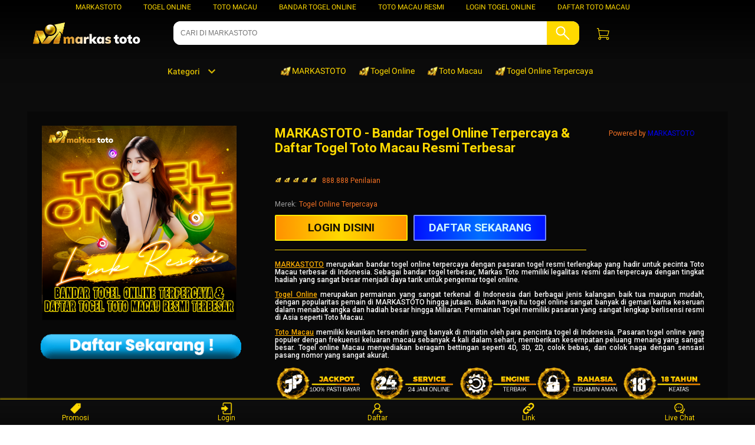

--- FILE ---
content_type: application/javascript
request_url: https://gj.mmstat.com/eg.js?t=1762951983786
body_size: 82
content:
window.goldlog=(window.goldlog||{});goldlog.Etag="MHGbIdUW/00CARJ1cS3qAJZI";goldlog.stag=2;